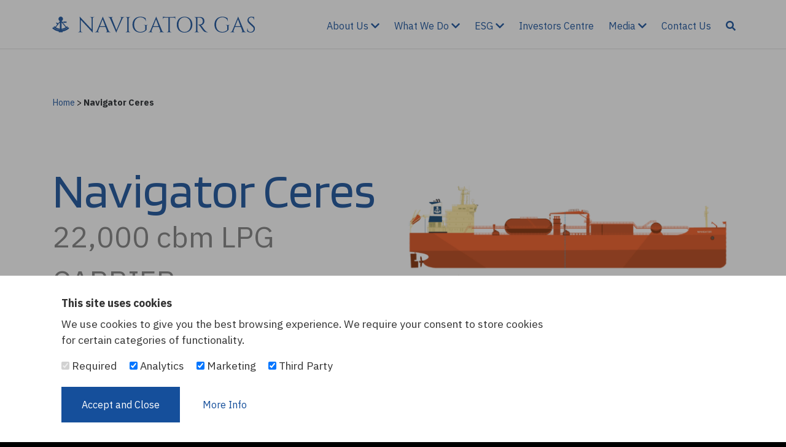

--- FILE ---
content_type: text/html; charset=UTF-8
request_url: https://navigatorgas.com/asset/ceres/
body_size: 8333
content:

<!doctype html>
<html lang="en-GB">

<head>
    <meta charset="UTF-8">
    <meta http-equiv="X-UA-Compatible" content="IE=edge,chrome=1">
            <meta name="viewport" content="width=device-width, initial-scale=1, shrink-to-fit=no">
            <meta name="geo.region" content="GB-STY"/>
            <meta name="geo.placename" content="Not used for your site"/>
            <meta name="geo.position" content=";"/>
            <meta name="ICBM" content=","/>
            <meta name="google-site-verification" content="" />
            <meta name="theme-color" content="">
            <meta name="msapplication-navbutton-color" content="">
            <meta name="apple-mobile-web-app-status-bar-style" content="">
            <meta property="og:latitude" content=""/>
            <meta property="og:longitude" content=""/>
            <meta property="og:street-address"
                  content="Not used for your site, Not used for your site, Not used for your site"/>
            <meta property="og:locality" content="Not used for your site"/>
            <meta property="og:region" content="GB-STY"/>
            <meta property="og:postal-code" content="Not used for your site"/>
            <meta property="og:country-name" content="UK"/>
            <link rel="author" href="mailto:hello@robertcummings.co.uk"/>
            <link rel="shortcut icon" href="https://navigatorgas.com/wp-content/themes/navigatorgas/favicon.ico"/>
            <link rel="apple-touch-icon" href="https://navigatorgas.com/wp-content/themes/navigatorgas/dist/images/apple-touch-icon.png">    <meta name='robots' content='index, follow, max-image-preview:large, max-snippet:-1, max-video-preview:-1' />
	<style>img:is([sizes="auto" i], [sizes^="auto," i]) { contain-intrinsic-size: 3000px 1500px }</style>
	
	<!-- This site is optimized with the Yoast SEO plugin v21.5 - https://yoast.com/wordpress/plugins/seo/ -->
	<title>Navigator Ceres - Navigator Gas</title>
	<link rel="canonical" href="https://navigatorgas.com/asset/ceres/" />
	<meta property="og:locale" content="en_GB" />
	<meta property="og:type" content="article" />
	<meta property="og:title" content="Navigator Ceres - Navigator Gas" />
	<meta property="og:url" content="https://navigatorgas.com/asset/ceres/" />
	<meta property="og:site_name" content="Navigator Gas" />
	<meta property="article:modified_time" content="2022-06-10T08:49:08+00:00" />
	<meta name="twitter:card" content="summary_large_image" />
	<script type="application/ld+json" class="yoast-schema-graph">{"@context":"https://schema.org","@graph":[{"@type":"WebPage","@id":"https://navigatorgas.com/asset/ceres/","url":"https://navigatorgas.com/asset/ceres/","name":"Navigator Ceres - Navigator Gas","isPartOf":{"@id":"https://navigatorgas.com/#website"},"datePublished":"2020-03-03T12:26:18+00:00","dateModified":"2022-06-10T08:49:08+00:00","breadcrumb":{"@id":"https://navigatorgas.com/asset/ceres/#breadcrumb"},"inLanguage":"en-GB","potentialAction":[{"@type":"ReadAction","target":["https://navigatorgas.com/asset/ceres/"]}]},{"@type":"BreadcrumbList","@id":"https://navigatorgas.com/asset/ceres/#breadcrumb","itemListElement":[{"@type":"ListItem","position":1,"name":"Home","item":"https://navigatorgas.com/"},{"@type":"ListItem","position":2,"name":"Navigator Ceres"}]},{"@type":"WebSite","@id":"https://navigatorgas.com/#website","url":"https://navigatorgas.com/","name":"Navigator Gas","description":"","potentialAction":[{"@type":"SearchAction","target":{"@type":"EntryPoint","urlTemplate":"https://navigatorgas.com/?s={search_term_string}"},"query-input":"required name=search_term_string"}],"inLanguage":"en-GB"}]}</script>
	<!-- / Yoast SEO plugin. -->


<style id='classic-theme-styles-inline-css' type='text/css'>
/*! This file is auto-generated */
.wp-block-button__link{color:#fff;background-color:#32373c;border-radius:9999px;box-shadow:none;text-decoration:none;padding:calc(.667em + 2px) calc(1.333em + 2px);font-size:1.125em}.wp-block-file__button{background:#32373c;color:#fff;text-decoration:none}
</style>
<style id='global-styles-inline-css' type='text/css'>
:root{--wp--preset--aspect-ratio--square: 1;--wp--preset--aspect-ratio--4-3: 4/3;--wp--preset--aspect-ratio--3-4: 3/4;--wp--preset--aspect-ratio--3-2: 3/2;--wp--preset--aspect-ratio--2-3: 2/3;--wp--preset--aspect-ratio--16-9: 16/9;--wp--preset--aspect-ratio--9-16: 9/16;--wp--preset--color--black: #000000;--wp--preset--color--cyan-bluish-gray: #abb8c3;--wp--preset--color--white: #ffffff;--wp--preset--color--pale-pink: #f78da7;--wp--preset--color--vivid-red: #cf2e2e;--wp--preset--color--luminous-vivid-orange: #ff6900;--wp--preset--color--luminous-vivid-amber: #fcb900;--wp--preset--color--light-green-cyan: #7bdcb5;--wp--preset--color--vivid-green-cyan: #00d084;--wp--preset--color--pale-cyan-blue: #8ed1fc;--wp--preset--color--vivid-cyan-blue: #0693e3;--wp--preset--color--vivid-purple: #9b51e0;--wp--preset--gradient--vivid-cyan-blue-to-vivid-purple: linear-gradient(135deg,rgba(6,147,227,1) 0%,rgb(155,81,224) 100%);--wp--preset--gradient--light-green-cyan-to-vivid-green-cyan: linear-gradient(135deg,rgb(122,220,180) 0%,rgb(0,208,130) 100%);--wp--preset--gradient--luminous-vivid-amber-to-luminous-vivid-orange: linear-gradient(135deg,rgba(252,185,0,1) 0%,rgba(255,105,0,1) 100%);--wp--preset--gradient--luminous-vivid-orange-to-vivid-red: linear-gradient(135deg,rgba(255,105,0,1) 0%,rgb(207,46,46) 100%);--wp--preset--gradient--very-light-gray-to-cyan-bluish-gray: linear-gradient(135deg,rgb(238,238,238) 0%,rgb(169,184,195) 100%);--wp--preset--gradient--cool-to-warm-spectrum: linear-gradient(135deg,rgb(74,234,220) 0%,rgb(151,120,209) 20%,rgb(207,42,186) 40%,rgb(238,44,130) 60%,rgb(251,105,98) 80%,rgb(254,248,76) 100%);--wp--preset--gradient--blush-light-purple: linear-gradient(135deg,rgb(255,206,236) 0%,rgb(152,150,240) 100%);--wp--preset--gradient--blush-bordeaux: linear-gradient(135deg,rgb(254,205,165) 0%,rgb(254,45,45) 50%,rgb(107,0,62) 100%);--wp--preset--gradient--luminous-dusk: linear-gradient(135deg,rgb(255,203,112) 0%,rgb(199,81,192) 50%,rgb(65,88,208) 100%);--wp--preset--gradient--pale-ocean: linear-gradient(135deg,rgb(255,245,203) 0%,rgb(182,227,212) 50%,rgb(51,167,181) 100%);--wp--preset--gradient--electric-grass: linear-gradient(135deg,rgb(202,248,128) 0%,rgb(113,206,126) 100%);--wp--preset--gradient--midnight: linear-gradient(135deg,rgb(2,3,129) 0%,rgb(40,116,252) 100%);--wp--preset--font-size--small: 13px;--wp--preset--font-size--medium: 20px;--wp--preset--font-size--large: 36px;--wp--preset--font-size--x-large: 42px;--wp--preset--spacing--20: 0.44rem;--wp--preset--spacing--30: 0.67rem;--wp--preset--spacing--40: 1rem;--wp--preset--spacing--50: 1.5rem;--wp--preset--spacing--60: 2.25rem;--wp--preset--spacing--70: 3.38rem;--wp--preset--spacing--80: 5.06rem;--wp--preset--shadow--natural: 6px 6px 9px rgba(0, 0, 0, 0.2);--wp--preset--shadow--deep: 12px 12px 50px rgba(0, 0, 0, 0.4);--wp--preset--shadow--sharp: 6px 6px 0px rgba(0, 0, 0, 0.2);--wp--preset--shadow--outlined: 6px 6px 0px -3px rgba(255, 255, 255, 1), 6px 6px rgba(0, 0, 0, 1);--wp--preset--shadow--crisp: 6px 6px 0px rgba(0, 0, 0, 1);}:where(.is-layout-flex){gap: 0.5em;}:where(.is-layout-grid){gap: 0.5em;}body .is-layout-flex{display: flex;}.is-layout-flex{flex-wrap: wrap;align-items: center;}.is-layout-flex > :is(*, div){margin: 0;}body .is-layout-grid{display: grid;}.is-layout-grid > :is(*, div){margin: 0;}:where(.wp-block-columns.is-layout-flex){gap: 2em;}:where(.wp-block-columns.is-layout-grid){gap: 2em;}:where(.wp-block-post-template.is-layout-flex){gap: 1.25em;}:where(.wp-block-post-template.is-layout-grid){gap: 1.25em;}.has-black-color{color: var(--wp--preset--color--black) !important;}.has-cyan-bluish-gray-color{color: var(--wp--preset--color--cyan-bluish-gray) !important;}.has-white-color{color: var(--wp--preset--color--white) !important;}.has-pale-pink-color{color: var(--wp--preset--color--pale-pink) !important;}.has-vivid-red-color{color: var(--wp--preset--color--vivid-red) !important;}.has-luminous-vivid-orange-color{color: var(--wp--preset--color--luminous-vivid-orange) !important;}.has-luminous-vivid-amber-color{color: var(--wp--preset--color--luminous-vivid-amber) !important;}.has-light-green-cyan-color{color: var(--wp--preset--color--light-green-cyan) !important;}.has-vivid-green-cyan-color{color: var(--wp--preset--color--vivid-green-cyan) !important;}.has-pale-cyan-blue-color{color: var(--wp--preset--color--pale-cyan-blue) !important;}.has-vivid-cyan-blue-color{color: var(--wp--preset--color--vivid-cyan-blue) !important;}.has-vivid-purple-color{color: var(--wp--preset--color--vivid-purple) !important;}.has-black-background-color{background-color: var(--wp--preset--color--black) !important;}.has-cyan-bluish-gray-background-color{background-color: var(--wp--preset--color--cyan-bluish-gray) !important;}.has-white-background-color{background-color: var(--wp--preset--color--white) !important;}.has-pale-pink-background-color{background-color: var(--wp--preset--color--pale-pink) !important;}.has-vivid-red-background-color{background-color: var(--wp--preset--color--vivid-red) !important;}.has-luminous-vivid-orange-background-color{background-color: var(--wp--preset--color--luminous-vivid-orange) !important;}.has-luminous-vivid-amber-background-color{background-color: var(--wp--preset--color--luminous-vivid-amber) !important;}.has-light-green-cyan-background-color{background-color: var(--wp--preset--color--light-green-cyan) !important;}.has-vivid-green-cyan-background-color{background-color: var(--wp--preset--color--vivid-green-cyan) !important;}.has-pale-cyan-blue-background-color{background-color: var(--wp--preset--color--pale-cyan-blue) !important;}.has-vivid-cyan-blue-background-color{background-color: var(--wp--preset--color--vivid-cyan-blue) !important;}.has-vivid-purple-background-color{background-color: var(--wp--preset--color--vivid-purple) !important;}.has-black-border-color{border-color: var(--wp--preset--color--black) !important;}.has-cyan-bluish-gray-border-color{border-color: var(--wp--preset--color--cyan-bluish-gray) !important;}.has-white-border-color{border-color: var(--wp--preset--color--white) !important;}.has-pale-pink-border-color{border-color: var(--wp--preset--color--pale-pink) !important;}.has-vivid-red-border-color{border-color: var(--wp--preset--color--vivid-red) !important;}.has-luminous-vivid-orange-border-color{border-color: var(--wp--preset--color--luminous-vivid-orange) !important;}.has-luminous-vivid-amber-border-color{border-color: var(--wp--preset--color--luminous-vivid-amber) !important;}.has-light-green-cyan-border-color{border-color: var(--wp--preset--color--light-green-cyan) !important;}.has-vivid-green-cyan-border-color{border-color: var(--wp--preset--color--vivid-green-cyan) !important;}.has-pale-cyan-blue-border-color{border-color: var(--wp--preset--color--pale-cyan-blue) !important;}.has-vivid-cyan-blue-border-color{border-color: var(--wp--preset--color--vivid-cyan-blue) !important;}.has-vivid-purple-border-color{border-color: var(--wp--preset--color--vivid-purple) !important;}.has-vivid-cyan-blue-to-vivid-purple-gradient-background{background: var(--wp--preset--gradient--vivid-cyan-blue-to-vivid-purple) !important;}.has-light-green-cyan-to-vivid-green-cyan-gradient-background{background: var(--wp--preset--gradient--light-green-cyan-to-vivid-green-cyan) !important;}.has-luminous-vivid-amber-to-luminous-vivid-orange-gradient-background{background: var(--wp--preset--gradient--luminous-vivid-amber-to-luminous-vivid-orange) !important;}.has-luminous-vivid-orange-to-vivid-red-gradient-background{background: var(--wp--preset--gradient--luminous-vivid-orange-to-vivid-red) !important;}.has-very-light-gray-to-cyan-bluish-gray-gradient-background{background: var(--wp--preset--gradient--very-light-gray-to-cyan-bluish-gray) !important;}.has-cool-to-warm-spectrum-gradient-background{background: var(--wp--preset--gradient--cool-to-warm-spectrum) !important;}.has-blush-light-purple-gradient-background{background: var(--wp--preset--gradient--blush-light-purple) !important;}.has-blush-bordeaux-gradient-background{background: var(--wp--preset--gradient--blush-bordeaux) !important;}.has-luminous-dusk-gradient-background{background: var(--wp--preset--gradient--luminous-dusk) !important;}.has-pale-ocean-gradient-background{background: var(--wp--preset--gradient--pale-ocean) !important;}.has-electric-grass-gradient-background{background: var(--wp--preset--gradient--electric-grass) !important;}.has-midnight-gradient-background{background: var(--wp--preset--gradient--midnight) !important;}.has-small-font-size{font-size: var(--wp--preset--font-size--small) !important;}.has-medium-font-size{font-size: var(--wp--preset--font-size--medium) !important;}.has-large-font-size{font-size: var(--wp--preset--font-size--large) !important;}.has-x-large-font-size{font-size: var(--wp--preset--font-size--x-large) !important;}
:where(.wp-block-post-template.is-layout-flex){gap: 1.25em;}:where(.wp-block-post-template.is-layout-grid){gap: 1.25em;}
:where(.wp-block-columns.is-layout-flex){gap: 2em;}:where(.wp-block-columns.is-layout-grid){gap: 2em;}
:root :where(.wp-block-pullquote){font-size: 1.5em;line-height: 1.6;}
</style>
<link rel='stylesheet' id='rgwp-css' href='https://navigatorgas.com/wp-content/plugins/rgwp/public/css/rgwp-public.css?rgwp=1.2.2022.11.16' type='text/css' media='all' />
<link rel='stylesheet' id='compiled_theme-css' href='https://navigatorgas.com/wp-content/themes/navigatorgas/dist/css/style.css?rgwp=1.2.2022.11.16' type='text/css' media='screen' />
<script type="text/javascript" src="https://navigatorgas.com/wp-includes/js/jquery/jquery.min.js?rgwp=1.2.2022.11.16" id="jquery-core-js"></script>
<script type="text/javascript" src="https://navigatorgas.com/wp-includes/js/jquery/jquery-migrate.min.js?rgwp=1.2.2022.11.16" id="jquery-migrate-js"></script>
<script type="text/javascript" src="https://navigatorgas.com/wp-content/plugins/rgwp/public/js/rgwp-public.js?rgwp=1.2.2022.11.16" id="rgwp-js"></script>
<link rel="https://api.w.org/" href="https://navigatorgas.com/wp-json/" /><link rel='shortlink' href='https://navigatorgas.com/?p=490' />
<link rel="alternate" title="oEmbed (JSON)" type="application/json+oembed" href="https://navigatorgas.com/wp-json/oembed/1.0/embed?url=https%3A%2F%2Fnavigatorgas.com%2Fasset%2Fceres%2F" />
<link rel="alternate" title="oEmbed (XML)" type="text/xml+oembed" href="https://navigatorgas.com/wp-json/oembed/1.0/embed?url=https%3A%2F%2Fnavigatorgas.com%2Fasset%2Fceres%2F&#038;format=xml" />
    <link href="https://fonts.googleapis.com/css2?family=Blinker&family=IBM+Plex+Sans:wght@400;700&display=swap" rel="stylesheet">
</head>

<body class="wp-singular asset-template-default single single-asset postid-490 wp-theme-navigatorgas">


<div class="rjc-page">
    <header class="rjc-header fixed-top bg-white">

        <a class="skip-link sr-only sr-only-focusable" href="#content">Skip to content</a>

        <div class="container">
    <div class="row py-3">
        <div class="col-8 col-md-auto col-lg-3 col-xl-4 mr-auto d-flex flex-column justify-content-center">
            <a accesskey="1" class="rjc-company-logo d-inline-block" title="Navigator Gas"
               href="https://navigatorgas.com/">
                <img alt='Navigator Gas' src='https://navigatorgas.com/wp-content/themes/navigatorgas/dist/images/logo.svg' />            </a>
        </div>

        <div class="col-auto rjc-main-menu-static-blaster pr-0">
            <nav class="rjc-main-menu-wrapper align-items-center" role="navigation">
	            <ul class="rjc-main-menu list-unstyled">
		            <li class="d-none d-lg-inline-block wide dropdown rjc-main-menu-item">
<a title="About Us" id="navbarDropdown813" role="button" data-toggle="dropdown" aria-haspopup="true" aria-expanded="false" href="https://navigatorgas.com/about-us/">About Us <i class="fas fa-chevron-down"></i></a>
<div class="rjc-main-menu-dropdown-wrapper" aria-labelledby="navbarDropdown813">
<div class="container rjc-main-menu-dropdown-content">
<div class="row"><div class="col-md">
<ul class="rjc-main-menu-dropdown-sub-menu list-unstyled"><li class="title"><a class="dropdown-item" href="https://navigatorgas.com/about-us/">About Us</a></li>
<li class=""><a class="dropdown-item" href="https://navigatorgas.com/about-us/#history">Our History</a></li>
<li class=""><a class="dropdown-item" href="https://navigatorgas.com/about-us/#ataglance">Navigator at a glance</a></li>
<li class=""><a class="dropdown-item" href="https://investors.navigatorgas.com/governance/executive-management/default.aspx">Leadership Team</a></li>
<li class=""><a class="dropdown-item" href="https://navigatorgas.com/careers/">Careers</a></li>
</ul>
</div><div class="col-md">
<ul class="rjc-main-menu-dropdown-sub-menu list-unstyled"><li class="title"><a class="dropdown-item" href="https://navigatorgas.com/about-us/#our-values">Our Pillars</a></li>
<li class=""><a class="dropdown-item" href="https://navigatorgas.com/about-us/safety/">Safety</a></li>
<li class=""><a class="dropdown-item" href="https://navigatorgas.com/about-us/reliability/">Reliability</a></li>
<li class=""><a class="dropdown-item" href="https://navigatorgas.com/about-us/efficiency/">Efficiency</a></li>
</ul>
</div></div></div></div></li>
<li class="d-none d-lg-inline-block  dropdown rjc-main-menu-item">
<a title="What We Do" id="navbarDropdown820" role="button" data-toggle="dropdown" aria-haspopup="true" aria-expanded="false" href="https://navigatorgas.com/what-we-do/">What We Do <i class="fas fa-chevron-down"></i></a>
<div class="rjc-main-menu-dropdown-wrapper" aria-labelledby="navbarDropdown820">
<div class="container rjc-main-menu-dropdown-content">
<div class="row"><div class="col-md">
<ul class="rjc-main-menu-dropdown-sub-menu list-unstyled"><li class=""><a class="dropdown-item" href="https://navigatorgas.com/what-we-do/#assets">Explore our Assets</a></li>
<li class=""><a class="dropdown-item" href="https://navigatorgas.com/what-we-do/#transport">What we Transport</a></li>
<li class=""><a class="dropdown-item" href="https://navigatorgas.com/what-we-do/#services">Our Services</a></li>
</ul>
</div></div></div></div></li>
<li class="d-none d-lg-inline-block  dropdown rjc-main-menu-item">
<a title="ESG" id="navbarDropdown3665" role="button" data-toggle="dropdown" aria-haspopup="true" aria-expanded="false" href="https://navigatorgas.com/esg/">ESG <i class="fas fa-chevron-down"></i></a>
<div class="rjc-main-menu-dropdown-wrapper" aria-labelledby="navbarDropdown3665">
<div class="container rjc-main-menu-dropdown-content">
<div class="row"><div class="col-md">
<ul class="rjc-main-menu-dropdown-sub-menu list-unstyled"><li class=""><a class="dropdown-item" href="https://navigatorgas.com/esg/environment/">Environment</a></li>
<li class=""><a class="dropdown-item" href="https://navigatorgas.com/esg/social/">Social</a></li>
<li class=""><a class="dropdown-item" href="https://navigatorgas.com/esg/governance/">Governance</a></li>
</ul>
</div></div></div></div></li>
<li class="rjc-main-menu-item d-none d-lg-inline-block ">
<a href="https://investors.navigatorgas.com/overview/default.aspx">Investors Centre</a>
</li>
<li class="d-none d-lg-inline-block  dropdown rjc-main-menu-item">
<a title="Media" id="navbarDropdown4854" role="button" data-toggle="dropdown" aria-haspopup="true" aria-expanded="false" href="https://navigatorgas.com/news/">Media <i class="fas fa-chevron-down"></i></a>
<div class="rjc-main-menu-dropdown-wrapper" aria-labelledby="navbarDropdown4854">
<div class="container rjc-main-menu-dropdown-content">
<div class="row"><div class="col-md">
<ul class="rjc-main-menu-dropdown-sub-menu list-unstyled"><li class=""><a class="dropdown-item" href="https://navigatorgas.com/news/">News</a></li>
<li class=""><a class="dropdown-item" href="https://investors.navigatorgas.com/press-releases/default.aspx">Press Releases</a></li>
</ul>
</div></div></div></div></li>
<li class="rjc-main-menu-item d-none d-lg-inline-block ">
<a href="https://navigatorgas.com/contact/">Contact Us</a>
</li>		            <li class="rjc-main-menu-item rjc-nav-search d-none d-md-inline-block">
			            <a title="Search"
			               href="#">
				            <i class="fas fa-search"></i>
			            </a>
		            </li>
	                		            <li class="rjc-main-menu-item d-md-none">
			            <a href="#rjc-mmenu">
				            <span class="fa fa-bars"></span>
			            </a>
		            </li>
	            </ul>
            </nav>
        </div>
    </div>
</div>
    </header>
    
<div class="no-header-spacing"></div>

    <section class="container-fluid" id="content">
        <div class="container">

            <div class="row pt-4 pt-md-6 pb-4 pb-md-6 justify-content-center">
	                            <main class="col-12" role="main">

                    
<div class="breadcrumb">
    <p class="mb-0">
        <a title="Navigator Gas - Home" href="https://navigatorgas.com/">Home</a>
        <span class="separator">></span>
        <span class="current">Navigator Ceres</span>
    </p>
</div><article class="pt-4 pt-md-6">

	<div class="row pb-4 pb-md-6">

		<div class="col-md-6 d-flex flex-column justify-content-center" data-aos="fade-up">

			<header class="pb-4 pb-md-6">
				<h1>Navigator Ceres</h1>

				<p class="lead">22,000 cbm LPG CARRIER</p>

			</header>

			<ul class="nav nav-pills nav-fill" role="tablist">
								<li class="nav-item">
					<a id="tab-engine-cargo-tanks" href="#engine-cargo-tanks"
                       data-toggle="tab" aria-controls="engine-cargo-tanks"
                        class="nav-link active" aria-selected="true">
                        Engine/Cargo Tanks                    </a>
				</li>
								<li class="nav-item">
					<a id="tab-dimensions-cargoes" href="#dimensions-cargoes"
                       data-toggle="tab" aria-controls="dimensions-cargoes"
                        class="nav-link" aria-selected="false">
                        Dimensions/Cargoes                    </a>
				</li>
							</ul>

            <div class="tab-content">
						<div class="tab-pane active" role="tabpanel" id="engine-cargo-tanks" aria-labelledby="tab-engine-cargo-tanks">
                <div class="row navgas-ship-fields">
								<div class="col-6 pt-5">
					<strong>Main Engine</strong>
					<br/>
					Hudong MAN B&W 6S50ME-C8.2<br />
NOM RATING: 7,170 kW / 114 rpm				</div>
								<div class="col-6 pt-5">
					<strong>Cargo Tanks</strong>
					<br/>
					Bi-lobe × 4<br />
Independent Type C (−50°C; 5.3 Bar)				</div>
								<div class="col-6 pt-5">
					<strong>Deadweight</strong>
					<br/>
					17,313 mt				</div>
								<div class="col-6 pt-5">
					<strong>Deck Tank</strong>
					<br/>
					195 CBM (−50°C; 18.0 Bar) × 2				</div>
								<div class="col-6 pt-5">
					<strong>Service Speed</strong>
					<br/>
					16 knots				</div>
								<div class="col-6 pt-5">
					<strong>HFO Capacity</strong>
					<br/>
					1,278 cbm				</div>
								<div class="col-6 pt-5">
					<strong>FOC</strong>
					<br/>
					~24 mt/day				</div>
								<div class="col-6 pt-5">
					<strong>MGO Capacity</strong>
					<br/>
					437 cbm				</div>
								<div class="col-6 pt-5">
					<strong>Cruising Range</strong>
					<br/>
					18,400 Nm				</div>
								<div class="col-6 pt-5">
					<strong>FW Capacity</strong>
					<br/>
					217 cbm				</div>
								<div class="col-6 pt-5">
					<strong>Reliquefaction Plant</strong>
					<br/>
					Direct Type × 2 sets<br />
Burkhardt Compressors × 3				</div>
								<div class="col-6 pt-5">
					<strong>Cargo System</strong>
					<br/>
					<table class="w-100"><tr><th>Main Cargo Pump</th><td>Elec. Motor Driven × 8</td></tr><tr><th>Svanehoy</th><td>Deepwell Type</td></tr></table>				</div>
								<div class="col-6 pt-5">
					<strong>Power Supply</strong>
					<br/>
					<table class="w-100"><tr><th>5L21/31 × 3 </th><td>950 kW (ea)</td></tr><tr><th>TOTAL: 3 generators</th><td>2,850 kW</td></tr></table>				</div>
								<div class="col-6 pt-5">
					<strong>Water Ballast</strong>
					<br/>
					<table class="w-100"><tr><th>Storage Capacity</th><td>7,476 cbm</td></tr><tr><th>Segregated Ballast</th><td>Yes</td></tr><tr><th>Capacity per unit (2) </th><td>300 + 60 cbm/hr</td></tr></table>				</div>
				                </div>
			</div>
						<div class="tab-pane " role="tabpanel" id="dimensions-cargoes" aria-labelledby="tab-dimensions-cargoes">
                <div class="row navgas-ship-fields">
								<div class="col-12 pt-5">
					<strong>Main Dimensions</strong>
					<br/>
					<table class="w-100"><tr><th>LOA</th><td>158.85 m</td></tr><tr><th>Beam</th><td>24.80 m</td></tr><tr><th>Depth</th><td>16.70 m</td></tr><tr><th>Draft (Tropical)</th><td>9.60 m</td></tr><tr><th>Draft (Ballast)</th><td>6.75 m</td></tr></table>				</div>
								<div class="col-12 pt-5">
					<strong>Class</strong>
					<br/>
					GL				</div>
								<div class="col-12 pt-5">
					<strong>Cargoes</strong>
					<br/>
					<ul class="item-list"><li>Ammonia</li><li>Butadiene</li><li>Butane</li><li>Propane</li><li>Propylene (pgm)</li><li>V.C.M</li></ul>				</div>
				                </div>
			</div>
			            </div>

		</div>

        <div class="col clip-in-right">

                        <img class="w-100" src="https://navigatorgas.com/wp-content/themes/navigatorgas/dist/images/ship-placeholder.png" />
            
        </div>

	</div>

</article>
                </main>
            </div>

        </div>
    </section>




<footer class="rjc-footer container-fluid bg-primary">

    <div class="container">
    <div class="row pt-5 pb-4">
        <section class="col-xs-12 mb-3 col-sm-6 col-lg-3 mb-lg-0">
            <p class="h5 mb-1">Navigation</p>
            <hr class="rjc-footer-pipe mb-2 mt-0 d-inline-block mx-auto">
	        <ul class="list-unstyled">
	            <li><a class=" " href="https://navigatorgas.com/about-us/">About Us</a></li><li><a class=" " href="https://navigatorgas.com/what-we-do/">What We Do</a></li><li><a class=" " href="https://navigatorgas.com/esg/">ESG</a></li><li><a class=" " href="https://investors.navigatorgas.com/overview/default.aspx">Investors Centre</a></li><li><a class=" " href="https://investors.navigatorgas.com/news/default.aspx">News</a></li><li><a class=" " href="https://navigatorgas.com/contact/">Contact Us</a></li><li><a class=" " href="https://navigatorgas.com/careers/">Careers</a></li><li><a class=" " href="https://investors.navigatorgas.com/resources/information-request-form/default.aspx">Sign Up For Alerts</a></li>	        </ul>
	        <ul class="rjc-footer-social list-unstyled list-inline mt-4">
		        			        <li class="list-inline-item mr-3">
				        <a href="https://www.linkedin.com/company/navigator-gas" title="View Navigator Gas's page on LinkedIn" class="rjc-linkedin-uri" target="_blank"><i
							        class="fab fa-linkedin-in"> </i></a>
			        </li>
		        	        </ul>
            <a title="Navigator Gas is a proud member of the Maritime Anti-Corruption Network"
               href="https://navigatorgas.com/navigator-holdings-ltd-announces-membership-of-maritime-anti-corruption-network/">
                <img src="https://navigatorgas.com/wp-content/themes/navigatorgas/dist/images/macn-member-logo.png" style="width:50%;height:auto" class="my-3" alt="Maritime Anti-Corruption Network Logo" />
            </a>
        </section>
        <section class="col-xs-12 col-sm mb-lg-0">
            <div class="row">
                        <div class="col-sm-4 mb-4 mb-lg-5 px-2">
                <p class="h5 mb-1">London</p>
                <hr class="rjc-footer-pipe mb-2 mt-0 d-inline-block mx-auto">
                <address>
                    The Verde<br/>10 Bressenden Place<br/>London<br/>SW1E5DH<br/>UK                </address>
                                    <p><i class="fas fa-phone mr-2"></i> +44 (0)20 7340 4850</p>
                                                    <p>
                        <svg xmlns="http://www.w3.org/2000/svg" width="16" height="16" fill="currentColor" class="mr-1" viewBox="0 0 16 16" style="vertical-align: middle;">
                            <path d="M0 4a2 2 0 0 1 2-2h12a2 2 0 0 1 2 2v8a2 2 0 0 1-2 2H2a2 2 0 0 1-2-2V4Zm2-1a1 1 0 0 0-1 1v.217l7 4.2 7-4.2V4a1 1 0 0 0-1-1H2Zm13 2.383-4.708 2.825L15 11.105V5.383Zm-.034 6.876-5.64-3.471L8 9.583l-1.326-.795-5.64 3.47A1 1 0 0 0 2 13h12a1 1 0 0 0 .966-.741ZM1 11.105l4.708-2.897L1 5.383v5.722Z"/>
                        </svg>
                        <a style="font-size:small!important" href="mailto:london.reception@navigatorgas.com">london.reception@navigatorgas.com</a>
                    </p>
                            </div>
	                    <div class="col-sm-4 mb-4 mb-lg-5 px-2">
                <p class="h5 mb-1">Copenhagen</p>
                <hr class="rjc-footer-pipe mb-2 mt-0 d-inline-block mx-auto">
                <address>
                    Smakkedalen 4<br/>2820 Gentofte<br/>Denmark                </address>
                                    <p><i class="fas fa-phone mr-2"></i> +45 69962110</p>
                                                    <p>
                        <svg xmlns="http://www.w3.org/2000/svg" width="16" height="16" fill="currentColor" class="mr-1" viewBox="0 0 16 16" style="vertical-align: middle;">
                            <path d="M0 4a2 2 0 0 1 2-2h12a2 2 0 0 1 2 2v8a2 2 0 0 1-2 2H2a2 2 0 0 1-2-2V4Zm2-1a1 1 0 0 0-1 1v.217l7 4.2 7-4.2V4a1 1 0 0 0-1-1H2Zm13 2.383-4.708 2.825L15 11.105V5.383Zm-.034 6.876-5.64-3.471L8 9.583l-1.326-.795-5.64 3.47A1 1 0 0 0 2 13h12a1 1 0 0 0 .966-.741ZM1 11.105l4.708-2.897L1 5.383v5.722Z"/>
                        </svg>
                        <a style="font-size:small!important" href="mailto:copenhagen.reception@navigatorgas.com">copenhagen.reception@navigatorgas.com</a>
                    </p>
                            </div>
	                    <div class="col-sm-4 mb-4 mb-lg-5 px-2">
                <p class="h5 mb-1">Gdynia</p>
                <hr class="rjc-footer-pipe mb-2 mt-0 d-inline-block mx-auto">
                <address>
                    MAG Centrum B Building<br/>ul. Wendy 15, 81-341<br/>Gdynia<br/>Poland                </address>
                                    <p><i class="fas fa-phone mr-2"></i> +48 58 351 40 85</p>
                                                    <p>
                        <svg xmlns="http://www.w3.org/2000/svg" width="16" height="16" fill="currentColor" class="mr-1" viewBox="0 0 16 16" style="vertical-align: middle;">
                            <path d="M0 4a2 2 0 0 1 2-2h12a2 2 0 0 1 2 2v8a2 2 0 0 1-2 2H2a2 2 0 0 1-2-2V4Zm2-1a1 1 0 0 0-1 1v.217l7 4.2 7-4.2V4a1 1 0 0 0-1-1H2Zm13 2.383-4.708 2.825L15 11.105V5.383Zm-.034 6.876-5.64-3.471L8 9.583l-1.326-.795-5.64 3.47A1 1 0 0 0 2 13h12a1 1 0 0 0 .966-.741ZM1 11.105l4.708-2.897L1 5.383v5.722Z"/>
                        </svg>
                        <a style="font-size:small!important" href="mailto:gdynia.reception@navigatorgas.com">gdynia.reception@navigatorgas.com</a>
                    </p>
                            </div>
	                    <div class="col-sm-4 mb-4 mb-lg-5 px-2">
                <p class="h5 mb-1">Navigator Gas US</p>
                <hr class="rjc-footer-pipe mb-2 mt-0 d-inline-block mx-auto">
                <address>
                    1200 Smith St<br/>Suite 1000<br/>Houston, Texas<br/>77002<br/>United States of America                </address>
                                    <p><i class="fas fa-phone mr-2"></i> +1 713 373 6197</p>
                                            </div>
	                    <div class="col-sm-4 mb-4 mb-lg-5 px-2">
                <p class="h5 mb-1">Manila</p>
                <hr class="rjc-footer-pipe mb-2 mt-0 d-inline-block mx-auto">
                <address>
                    3F Naess House<br/>2215 Leon Guinto St.<br/>Malate, Manila<br/>1004 Philippines                </address>
                                    <p><i class="fas fa-phone mr-2"></i> +63 2 8657 1975</p>
                                            </div>
	                    </div>
        </section>
    </div>
    <section class="rjc-footer-copyright d-md-flex justify-content-between py-1">
        <ul class="list-unstyled list-inline">
	        <li class="list-inline-item">
		        &copy; Navigator Gas 2026	        </li>
            <li class="list-inline-item">
                <a href="https://navigatorgas.com/terms-and-conditions/" title="Terms and Conditions">Terms
                    and Conditions</a>
            </li>
	        	        <li class="list-inline-item">
		        <a href="https://navigatorgas.com/candidate-privacy-policy/">Candidate Privacy Policy</a>
	        </li>
	        	        <li class="list-inline-item">
		        <a href="https://navigatorgas.com/candidate-recruitment-fraud/">Candidate Recruitment Fraud</a>
	        </li>
	        	        <li class="list-inline-item">
		        <a href="https://navigatorgas.com/modern-slavery-statement/">Modern Slavery Statement</a>
	        </li>
	        	        <li class="list-inline-item">
		        <a href="https://ethics.navigatorgas.com/">Navigator Gas Ethics Portal</a>
	        </li>
	                    <li class="list-inline-item">
                <a href="https://navigatorgas.com/privacy-policy/" title="Privacy Policy">Privacy
                    Policy</a></li>
            <li class="list-inline-item">
                <a href="https://www.urbanriver.com/" title="Web Design Newcastle by Urban River"
                   target="_blank">Web Design Newcastle</a> by
                <a href="https://www.urbanriver.com/" target="_blank">Urban River</a></li>
        </ul>
    </section>
</div>
</footer>

<div class="rjc-search-panel">
    <span class="close"><i class="fal fa-window-close"></i></span>
<form action="https://navigatorgas.com/" method="get" role="search">
    <input type="search" name="s" placeholder="Search..." autocomplete="off"/>
    <input type="hidden" name="all" value="1">
</form></div>

</div><!-- close .rjc-page -->

<section id="rjc-mmenu">
    <ul>
	<li><a class=" dropdown-toggle " id="navbarDropdown813" role="button" data-toggle="dropdown" aria-haspopup="true" aria-expanded="false" href="https://navigatorgas.com/about-us/">About Us</a><ul><ul class="rjc-main-menu-dropdown-sub-menu list-unstyled"><li class="title"><a class="dropdown-item" href="https://navigatorgas.com/about-us/">About Us</a></li>
<li class=""><a class="dropdown-item" href="https://navigatorgas.com/about-us/#history">Our History</a></li>
<li class=""><a class="dropdown-item" href="https://navigatorgas.com/about-us/#ataglance">Navigator at a glance</a></li>
<li class=""><a class="dropdown-item" href="https://investors.navigatorgas.com/governance/executive-management/default.aspx">Leadership Team</a></li>
<li class=""><a class="dropdown-item" href="https://navigatorgas.com/careers/">Careers</a></li>
</ul>
</div><div class="col-md">
<ul class="rjc-main-menu-dropdown-sub-menu list-unstyled"><li class="title"><a class="dropdown-item" href="https://navigatorgas.com/about-us/#our-values">Our Pillars</a></li>
<li class=""><a class="dropdown-item" href="https://navigatorgas.com/about-us/safety/">Safety</a></li>
<li class=""><a class="dropdown-item" href="https://navigatorgas.com/about-us/reliability/">Reliability</a></li>
<li class=""><a class="dropdown-item" href="https://navigatorgas.com/about-us/efficiency/">Efficiency</a></li>
</ul></ul></li></li><li><a class=" dropdown-toggle " id="navbarDropdown820" role="button" data-toggle="dropdown" aria-haspopup="true" aria-expanded="false" href="https://navigatorgas.com/what-we-do/">What We Do</a><ul><ul class="rjc-main-menu-dropdown-sub-menu list-unstyled"><li class=""><a class="dropdown-item" href="https://navigatorgas.com/what-we-do/#assets">Explore our Assets</a></li>
<li class=""><a class="dropdown-item" href="https://navigatorgas.com/what-we-do/#transport">What we Transport</a></li>
<li class=""><a class="dropdown-item" href="https://navigatorgas.com/what-we-do/#services">Our Services</a></li>
</ul></ul></li></li><li><a class=" dropdown-toggle " id="navbarDropdown3665" role="button" data-toggle="dropdown" aria-haspopup="true" aria-expanded="false" href="https://navigatorgas.com/esg/">ESG</a><ul><ul class="rjc-main-menu-dropdown-sub-menu list-unstyled"><li class=""><a class="dropdown-item" href="https://navigatorgas.com/esg/environment/">Environment</a></li>
<li class=""><a class="dropdown-item" href="https://navigatorgas.com/esg/social/">Social</a></li>
<li class=""><a class="dropdown-item" href="https://navigatorgas.com/esg/governance/">Governance</a></li>
</ul></ul></li></li><li><a class=" " href="https://investors.navigatorgas.com/overview/default.aspx">Investors Centre</a></li><li><a class=" dropdown-toggle " id="navbarDropdown4854" role="button" data-toggle="dropdown" aria-haspopup="true" aria-expanded="false" href="https://navigatorgas.com/news/">Media</a><ul><ul class="rjc-main-menu-dropdown-sub-menu list-unstyled"><li class=""><a class="dropdown-item" href="https://navigatorgas.com/news/">News</a></li>
<li class=""><a class="dropdown-item" href="https://investors.navigatorgas.com/press-releases/default.aspx">Press Releases</a></li>
</ul></ul></li></li><li><a class=" " href="https://navigatorgas.com/contact/">Contact Us</a></li>
</ul></section>


<script type="speculationrules">
{"prefetch":[{"source":"document","where":{"and":[{"href_matches":"\/*"},{"not":{"href_matches":["\/wp-*.php","\/wp-admin\/*","\/wp-content\/uploads\/*","\/wp-content\/*","\/wp-content\/plugins\/*","\/wp-content\/themes\/navigatorgas\/*","\/*\\?(.+)"]}},{"not":{"selector_matches":"a[rel~=\"nofollow\"]"}},{"not":{"selector_matches":".no-prefetch, .no-prefetch a"}}]},"eagerness":"conservative"}]}
</script>
            <div id="rgwp-cookie-modal"></div>
            <div id="rgwp-cookie-policy"
                 data-scripts-thirdparty=""
                 data-scripts-marketing=""
                 data-scripts-analytics="&lt;!-- Google tag (gtag.js) --&gt;
&lt;script async src=&quot;https://www.googletagmanager.com/gtag/js?id=G-FXZLJWW7ZS&quot;&gt;&lt;/script&gt;
&lt;script&gt;
  window.dataLayer = window.dataLayer || [];
  function gtag(){dataLayer.push(arguments);}
  gtag(&#039;js&#039;, new Date());
 
  gtag(&#039;config&#039;, &#039;G-FXZLJWW7ZS&#039;);
&lt;/script&gt;">
                <div class="container">
                    <form id="rgwp-cookie-policy-inner" class="row">
                        <div id="rgwp-cookie-content" class="col-lg-9">
                            <p><strong>This site uses cookies</strong></p>
                            <p>
                                We use cookies to give you the best browsing experience.
                                We require your consent to store cookies for certain categories of functionality.
                            </p>
                            <p>
                                <label for="required">
                                    <input type="checkbox" checked disabled/>
                                    Required
                                </label>
                                <label for="rgwp-analytics">
                                    <input type="checkbox" id="rgwp-analytics" checked/>
                                    Analytics
                                </label>
                                <label for="rgwp-marketing">
                                    <input type="checkbox" id="rgwp-marketing" checked/>
                                    Marketing
                                </label>
                                <label for="rgwp-thirdparty">
                                    <input type="checkbox" id="rgwp-thirdparty" checked/>
                                    Third Party
                                </label>
                            </p>
                            <button type="submit" class="btn btn-primary" href="#" title="Accept and Close">Accept and
                                Close
                            </button>
                            <a class="btn btn-link" href="https://navigatorgas.com/privacy-policy/" title="Find out more">More
                                Info</a>
                        </div>
                    </form>
                </div>
            </div>
            <script type="text/javascript" src="https://navigatorgas.com/wp-content/themes/navigatorgas/dist/js/bundle.js?rgwp=1.2.2022.11.16" id="compiled_theme_scripts-js"></script>

</body>
</html>

--- FILE ---
content_type: text/css
request_url: https://navigatorgas.com/wp-content/plugins/rgwp/public/css/rgwp-public.css?rgwp=1.2.2022.11.16
body_size: 132
content:
/**
 * All of the CSS for your public-facing functionality should be
 * included in this file.
 */
#rgwp-cookie-modal {
	background-color: #282828;
	opacity: 0.4;
	color: #FFFFFF;
	width: 100%;
	position: fixed;
	bottom: 0;
	top: 0;
	z-index: 999998;
}

 #rgwp-cookie-policy {
	background-color: #FFF;
	color: #333;
	width: 100%;
	position: fixed; 
	bottom: 0; 
	z-index: 999999;	
	}
	#rgwp-cookie-policy p {
		font-size: 1.1rem;
		margin-bottom: 0.5rem;
	}
	#rgwp-cookie-policy #rgwp-cookie-policy-inner {
		margin: 0 auto;
		padding: 2rem 0;
	}
		#rgwp-cookie-policy p#rgwp-cookie-heading {
			text-align: right;
			font-weight: bold;
		}
		#rgwp-cookie-policy label {
			margin-right: 1rem;
			padding-top: 0.5rem;
			padding-bottom: 0.3rem;
		}
	
@media all and (max-width: 767px) {
	#rgwp-cookie-policy p#rgwp-cookie-heading { text-align: left; }
	#rgwp-cookie-policy p#rgwp-cookie-button { margin-bottom: 0; }
}

--- FILE ---
content_type: image/svg+xml
request_url: https://navigatorgas.com/wp-content/themes/navigatorgas/dist/images/logo.svg
body_size: 1968
content:
<svg xmlns="http://www.w3.org/2000/svg" width="330" height="25.961"><path d="M68.71.717v.346h-.668c-1.187 0-2.151.94-2.176 2.102v18.272c0 2.275.321 4.5.321 4.5h-.321L46.581 5.365v17.604a2.185 2.185 0 002.176 2.126h.643v.346h-7.294v-.346h.643c1.187 0 2.151-.964 2.176-2.151V4.599c0-2.423-.321-4.426-.321-4.426h.346l19.26 20.571V3.214c-.025-1.187-.989-2.151-2.176-2.151h-.643V.717h7.319zm23.192 22.178c.717 1.582 2.027 2.225 3.115 2.225h.297v.346h-7.961v-.346h.321c.915 0 1.854-.816 1.335-2.225l-2.25-6.033H77.24l-2.374 6.033c-.494 1.409.445 2.2 1.36 2.2h.321v.346h-7.121v-.346h.321c1.063 0 2.374-.643 3.091-2.225L80.85 3.832S82.16.964 82.16.197h.321l9.421 22.698zm-5.563-7.096L82.086 4.45l-4.45 11.349h8.703zm31.4-15.082v.346h-.321c-1.088 0-2.374.643-3.091 2.2l-8.505 19.063s-1.31 2.868-1.31 3.635h-.321L94.25 3.288c-.717-1.582-2.027-2.225-3.115-2.225h-.272V.717h7.961v.346h-.321c-.915 0-1.854.791-1.335 2.2l7.417 18.519 7.689-18.519c.519-1.409-.42-2.2-1.335-2.2h-.321V.717h7.121zm9.494 24.749h-7.739v-.346h.445c1.236 0 2.25-.989 2.275-2.225V3.264c-.025-1.236-1.038-2.2-2.275-2.2h-.445V.717h7.739v.346h-.445c-1.236 0-2.225.989-2.275 2.2v19.631a2.274 2.274 0 002.275 2.225h.445v.347zm28.211-11.497c-1.137 0-1.78.569-1.78 1.607v5.835c-1.607 2.151-4.92 4.549-10.236 4.549-7.516-.025-12.708-5.167-12.708-12.882S135.912.196 143.428.196c3.882 0 6.503 1.038 8.579 2.398l.717 4.994h-.297c-1.063-4.055-4.302-6.33-8.975-6.33-5.983 0-10.063 4.722-10.063 11.818 0 7.047 4.055 11.769 10.063 11.818 3.066 0 5.934-1.187 7.986-3.066v-6.255c0-1.038-.668-1.607-1.83-1.607h-.569v-.346h6.923v.346l-.518.003zm23.365 8.926c.717 1.582 2.027 2.225 3.115 2.225h.297v.346h-7.961v-.346h.321c.915 0 1.854-.816 1.335-2.225l-2.25-6.033h-9.519l-2.374 6.033c-.494 1.409.445 2.2 1.36 2.2h.321v.346h-7.145v-.346h.321c1.063 0 2.374-.643 3.091-2.225l8.011-19.038s1.31-2.868 1.31-3.635h.321l9.446 22.698zm-5.563-7.096L168.993 4.45l-4.45 11.349h8.703zM196.264.668c1.533 0 3.585-.371 4.253-.643v4.45h-.346v-.618c0-1.137-.89-2.052-2.027-2.102h-6.7v21.189a2.285 2.285 0 002.275 2.2h.445v.346h-7.739v-.346h.445c1.212 0 2.201-.964 2.275-2.176V1.731h-6.7c-1.113.049-2.027.964-2.027 2.102v.617h-.346V0c.668.272 2.72.643 4.253.643h11.942v.025zm31.945 12.411c0 7.714-5.192 12.882-12.708 12.882s-12.708-5.143-12.708-12.882c0-7.714 5.192-12.882 12.708-12.882 7.515.026 12.708 5.168 12.708 12.882zm-2.72 0c0-7.096-4.005-11.818-9.989-11.818-6.008.025-9.989 4.747-9.989 11.818 0 7.096 4.005 11.818 9.989 11.818 6.008.001 9.989-4.722 9.989-11.818zM240.892.717c4.277 0 6.923 2.522 6.923 6.651 0 3.412-2.596 6.75-6.008 6.75.766.346 1.854 1.508 2.522 2.497 0 0 3.041 4.352 4.426 5.86 1.434 1.558 2.72 2.646 4.797 2.67v.346h-1.929c-3.288 0-5.069-1.78-6.181-3.091-.396-.47-4.376-6.28-4.648-6.626-.915-1.162-1.953-2.398-3.239-2.398v-.321s.816.025 1.879 0c1.83-.049 4.525-.494 5.514-3.659.148-.494.247-1.335.223-2.126-.099-3.189-1.755-5.242-4.376-5.39-1.805-.099-3.931 0-4.401-.025V22.92a2.274 2.274 0 002.275 2.225h.445v.346H231.4v-.346h.445c1.236 0 2.225-.989 2.275-2.2V3.288a2.274 2.274 0 00-2.275-2.225h-.445V.717h9.492zm47.941 13.252c-1.137 0-1.78.569-1.78 1.607v5.835c-1.607 2.151-4.92 4.549-10.236 4.549-7.516-.025-12.708-5.167-12.708-12.882S269.301.196 276.817.196c3.882 0 6.503 1.038 8.579 2.398l.717 4.994h-.297c-1.063-4.055-4.302-6.33-8.975-6.33-5.983 0-10.063 4.722-10.063 11.818 0 7.047 4.055 11.769 10.063 11.818 3.066 0 5.934-1.187 7.986-3.066v-6.255c0-1.038-.668-1.607-1.83-1.607h-.569v-.346h6.923v.346l-.518.003zm23.39 8.926c.717 1.582 2.027 2.225 3.115 2.225h.297v.346h-7.961v-.346h.321c.915 0 1.854-.816 1.335-2.225l-2.25-6.033h-9.519l-2.374 6.033c-.495 1.409.445 2.2 1.36 2.2h.321v.346h-7.121v-.346h.321c1.063 0 2.374-.643 3.091-2.225l8.011-19.038s1.31-2.868 1.31-3.635h.321l9.422 22.698zm-5.588-7.096L302.383 4.45l-4.45 11.349h8.702zm21.585-.766c1.409 1.31 1.78 2.893 1.78 4.302 0 3.906-2.547 6.601-6.626 6.601-1.731 0-4.599-.494-5.983-1.929-.272-1.088-.124-3.338.42-4.92h.321c-.346 3.635 1.953 5.983 5.093 5.81 2.571-.148 4.747-1.904 4.747-4.747 0-1.385-.495-2.472-1.385-3.288l-6.775-6.28a5.935 5.935 0 01-1.929-4.376c0-2.992 2.176-5.983 6.206-5.983.94 0 2.102.148 3.041.371h1.409V4.92h-.346c0-2.25-1.78-3.635-3.981-3.635-2.596 0-4.352 1.904-4.352 4.055 0 .915.321 2.225 1.434 3.264l6.926 6.429zM27.024 18.272a37.857 37.857 0 01-1.038-.989c-3.016 2.819-6.601 4.376-10.731 4.722v-.321a17.326 17.326 0 005.563-1.385 16.767 16.767 0 004.797-3.189l-1.483-1.409c-.371.321-.717.618-1.088.94a1403.537 1403.537 0 01-5.736-6.948h1.83v.668H20.2c0-.148.025-.297.025-.445h2.25v.445h.89V7.714h-.89v.494h-2.25v-.494h-1.014v.692h-2.794a.273.273 0 01-.247-.124 26.82 26.82 0 01-.791-.964c-.025-.025-.049-.074-.099-.124.099-.049.198-.099.272-.124a3.686 3.686 0 002.003-3.832C17.332 1.68 16.121.444 14.563.147a1.229 1.229 0 00-.297-.049h-.692c-.321.074-.668.124-.989.247-1.36.519-2.299 1.83-2.349 3.264-.049 1.533.766 2.893 2.126 3.511.223.099.272.247.099.47-.964 1.162-1.929 2.324-2.868 3.486-.025.025-.025.049-.074.074-.445-.371-.865-.766-1.31-1.162a5.742 5.742 0 00-.371.396 34.006 34.006 0 01-1.039-.914c-.223.247-.445.494-.668.766.346.297.668.593 1.038.915-.124.124-.223.247-.346.371.47.396.915.791 1.385 1.212-1.088 1.335-2.2 2.646-3.313 4.005-.396-.346-.791-.668-1.212-1.014L2.2 17.134c2.868 2.72 6.33 4.203 10.285 4.549 0 .025.025.074.025.099v.198c-2.151-.074-6.849-.989-10.731-4.698-.592.544-1.186 1.113-1.779 1.657v.025c.42.371.841.742 1.261 1.088a19.784 19.784 0 008.505 3.956c.297.049.593.124.89.148.099.025.124.074.124.173v.766c0 .124.025.247.049.396h6.058c.025-.371.049-.717.049-1.088 0-.173.025-.223.223-.247 3.461-.569 6.552-1.929 9.296-4.104.396-.321.766-.668 1.137-.989.049-.025.099-.074.148-.099v-.074a5.73 5.73 0 01-.716-.618zM15.255 9.346c2.225 2.695 4.45 5.365 6.651 8.036-1.063.964-5.093 2.349-6.651 2.275V9.346zm-2.769 10.285c-1.137.198-5.365-1.212-6.527-2.176 2.176-2.621 4.327-5.242 6.527-7.887v10.063z" fill="#154F9B"/></svg>